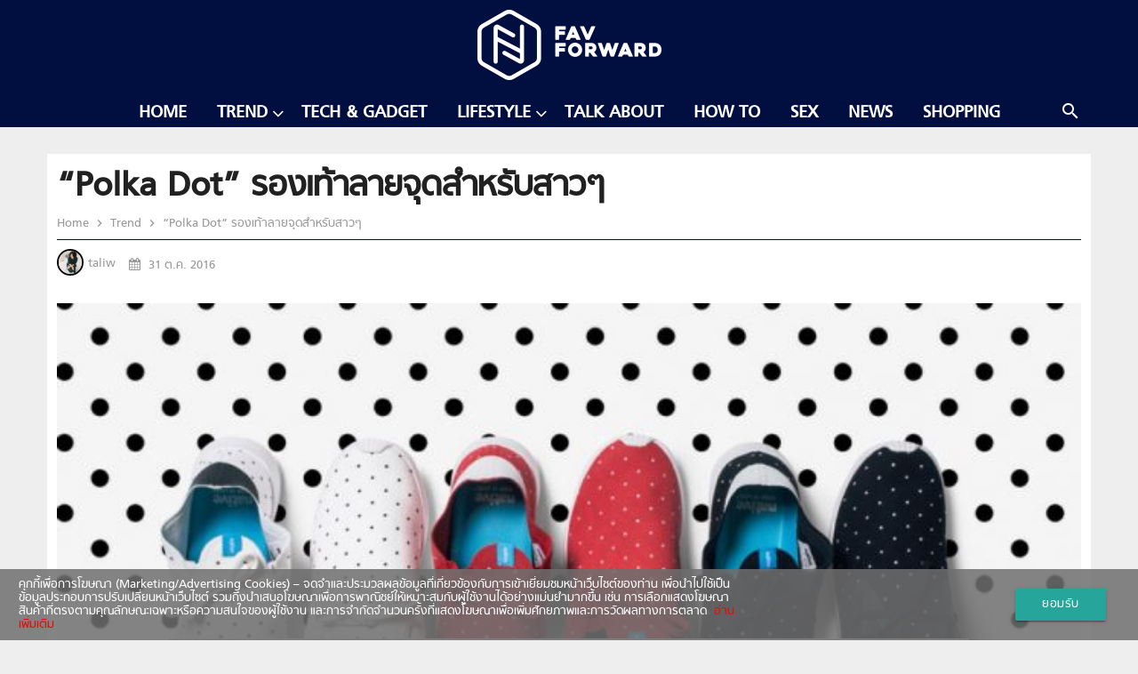

--- FILE ---
content_type: text/html; charset=UTF-8
request_url: https://favforward.com/trend/8775.html
body_size: 12039
content:
<!doctype html>
<html lang="en-US">
<head>
	<meta charset="UTF-8">
	<meta name="viewport" content="width=device-width, initial-scale=1">
	<link rel="profile" href="https://gmpg.org/xfn/11">

	<!-- Favicon -->
	<link rel="shortcut icon" href="https://favforward.com/app/themes/talingchan/dist/images/favicon.ico" type="image/x-icon" />

	<!-- Add to homescreen for Chrome on Android -->
	<link rel="icon" type="image/png" sizes="192x192" href="https://favforward.com/app/themes/talingchan/dist/images/icon-192x192.png">

	<!-- Add to homescreen for Safari on iOS -->
	<link rel="apple-touch-icon" href="https://favforward.com/app/themes/talingchan/dist/images/apple-touch-icon.png">
	<link rel="apple-touch-icon" sizes="180x180" href="https://favforward.com/app/themes/talingchan/dist/images/apple-touch-icon-180x180.png">

	<!-- Disable tap highlight on IE -->
	<meta name="msapplication-tap-highlight" content="no">

	<!-- Tile icon for Win8 (144x144 + title color) -->
	<meta name="application-name" content="Favforward">
	<meta name="msapplication-square70x70logo" content="https://favforward.com/app/themes/talingchan/dist/images/ms-touch-icon-70x70.png">
	<meta name="msapplication-square150x150logo" content="https://favforward.com/app/themes/talingchan/dist/images/ms-touch-icon-150x150.png">
	<meta name="msapplication-TileColor" content="#ffffff">

	<!-- dailymotion -->
	<meta name='dailymotion-domain-verification' content='dmn62qu5keqfspweg' />

	<!-- Color the status bar on mobile devices -->
	<meta name="theme-color" content="#000f3f">

	<!-- Facebook -->
	<meta name="facebook-domain-verification" content="qtnzmb3nl2cekjufahzasgeq1y1g1w" />

	  	<!-- Taboola -->
		<!-- <meta name="taboola:author" value=""> 
  	<meta name="taboola:category" value="">  -->
	
	<title>&quot;Polka Dot&quot; รองเท้าลายจุดสำหรับสาวๆ</title>

<!-- This site is optimized with the Yoast SEO plugin v13.5 - https://yoast.com/wordpress/plugins/seo/ -->
<meta name="description" content="สาวๆ ผู้หลงรักรองเท้าผ้าใบเตรียมกรี๊ด เพราะวันนี้เรามีแบรนด์รองเท้าสัญชาติแคนนาดา Native กับรองเท้าคอลเลกชั่นใหม่ดีไซน์สุดคลาสสิก &quot;ลายจุด (Polka Dot)&quot; มาฝากกัน... Trend"/>
<meta name="robots" content="max-snippet:-1, max-image-preview:large, max-video-preview:-1"/>
<link rel="canonical" href="https://favforward.com/trend/8775.html" />
<meta property="og:locale" content="en_US" />
<meta property="og:type" content="article" />
<meta property="og:title" content="&quot;Polka Dot&quot; รองเท้าลายจุดสำหรับสาวๆ" />
<meta property="og:description" content="สาวๆ ผู้หลงรักรองเท้าผ้าใบเตรียมกรี๊ด เพราะวันนี้เรามีแบรนด์รองเท้าสัญชาติแคนนาดา Native กับรองเท้าคอลเลกชั่นใหม่ดีไซน์สุดคลาสสิก &quot;ลายจุด (Polka Dot)&quot; มาฝากกัน... Trend" />
<meta property="og:url" content="https://favforward.com/trend/8775.html" />
<meta property="og:site_name" content="FAV Forward | Favourite From Friends" />
<meta property="article:publisher" content="https://www.facebook.com/favforward" />
<meta property="article:tag" content="happening" />
<meta property="article:section" content="Trend" />
<meta property="article:published_time" content="2016-03-18T03:46:35+00:00" />
<meta property="article:modified_time" content="2016-10-31T05:31:23+00:00" />
<meta property="og:updated_time" content="2016-10-31T05:31:23+00:00" />
<meta property="fb:app_id" content="388458908233104" />
<meta property="og:image" content="https://favforward.com/app/uploads/2016/03/ApolloMoc_01-1.jpg" />
<meta property="og:image:secure_url" content="https://favforward.com/app/uploads/2016/03/ApolloMoc_01-1.jpg" />
<meta property="og:image:width" content="900" />
<meta property="og:image:height" content="600" />
<meta name="twitter:card" content="summary_large_image" />
<meta name="twitter:description" content="สาวๆ ผู้หลงรักรองเท้าผ้าใบเตรียมกรี๊ด เพราะวันนี้เรามีแบรนด์รองเท้าสัญชาติแคนนาดา Native กับรองเท้าคอลเลกชั่นใหม่ดีไซน์สุดคลาสสิก &quot;ลายจุด (Polka Dot)&quot; มาฝากกัน... Trend" />
<meta name="twitter:title" content="&quot;Polka Dot&quot; รองเท้าลายจุดสำหรับสาวๆ" />
<meta name="twitter:site" content="@favfwd" />
<meta name="twitter:image" content="https://favforward.com/app/uploads/2016/03/ApolloMoc_01-1.jpg" />
<meta name="twitter:creator" content="@favfwd" />
<script type='application/ld+json' class='yoast-schema-graph yoast-schema-graph--main'>{"@context":"https://schema.org","@graph":[{"@type":"Organization","@id":"https://favforward.com/#organization","name":"favforward","url":"https://favforward.com/","sameAs":["https://www.facebook.com/favforward","https://www.instagram.com/favforward/","https://www.youtube.com/channel/UC8K9o9hmkiGHBdw1gZF7jXg","https://twitter.com/favfwd"],"logo":{"@type":"ImageObject","@id":"https://favforward.com/#logo","inLanguage":"en-US","url":"https://favforward.com/app/uploads/2018/01/Default_Fav_1200x680.png","width":1200,"height":680,"caption":"favforward"},"image":{"@id":"https://favforward.com/#logo"}},{"@type":"WebSite","@id":"https://favforward.com/#website","url":"https://favforward.com/","name":"FAV Forward | Favourite From Friends","inLanguage":"en-US","description":"\u0e41\u0e23\u0e07\u0e1a\u0e31\u0e19\u0e14\u0e32\u0e25\u0e43\u0e08\u0e44\u0e21\u0e48\u0e18\u0e23\u0e23\u0e21\u0e14\u0e32\u0e40\u0e1e\u0e37\u0e48\u0e2d\u0e1c\u0e39\u0e49\u0e0a\u0e32\u0e22(\u0e44\u0e21\u0e48)\u0e18\u0e23\u0e23\u0e21\u0e14\u0e32","publisher":{"@id":"https://favforward.com/#organization"},"potentialAction":[{"@type":"SearchAction","target":"https://favforward.com/?s={search_term_string}","query-input":"required name=search_term_string"}]},{"@type":"ImageObject","@id":"https://favforward.com/trend/8775.html#primaryimage","inLanguage":"en-US","url":"https://favforward.com/app/uploads/2016/03/ApolloMoc_01-1.jpg","width":900,"height":600},{"@type":"WebPage","@id":"https://favforward.com/trend/8775.html#webpage","url":"https://favforward.com/trend/8775.html","name":"&quot;Polka Dot&quot; \u0e23\u0e2d\u0e07\u0e40\u0e17\u0e49\u0e32\u0e25\u0e32\u0e22\u0e08\u0e38\u0e14\u0e2a\u0e33\u0e2b\u0e23\u0e31\u0e1a\u0e2a\u0e32\u0e27\u0e46","isPartOf":{"@id":"https://favforward.com/#website"},"inLanguage":"en-US","primaryImageOfPage":{"@id":"https://favforward.com/trend/8775.html#primaryimage"},"datePublished":"2016-03-18T03:46:35+00:00","dateModified":"2016-10-31T05:31:23+00:00","description":"\u0e2a\u0e32\u0e27\u0e46 \u0e1c\u0e39\u0e49\u0e2b\u0e25\u0e07\u0e23\u0e31\u0e01\u0e23\u0e2d\u0e07\u0e40\u0e17\u0e49\u0e32\u0e1c\u0e49\u0e32\u0e43\u0e1a\u0e40\u0e15\u0e23\u0e35\u0e22\u0e21\u0e01\u0e23\u0e35\u0e4a\u0e14 \u0e40\u0e1e\u0e23\u0e32\u0e30\u0e27\u0e31\u0e19\u0e19\u0e35\u0e49\u0e40\u0e23\u0e32\u0e21\u0e35\u0e41\u0e1a\u0e23\u0e19\u0e14\u0e4c\u0e23\u0e2d\u0e07\u0e40\u0e17\u0e49\u0e32\u0e2a\u0e31\u0e0d\u0e0a\u0e32\u0e15\u0e34\u0e41\u0e04\u0e19\u0e19\u0e32\u0e14\u0e32 Native \u0e01\u0e31\u0e1a\u0e23\u0e2d\u0e07\u0e40\u0e17\u0e49\u0e32\u0e04\u0e2d\u0e25\u0e40\u0e25\u0e01\u0e0a\u0e31\u0e48\u0e19\u0e43\u0e2b\u0e21\u0e48\u0e14\u0e35\u0e44\u0e0b\u0e19\u0e4c\u0e2a\u0e38\u0e14\u0e04\u0e25\u0e32\u0e2a\u0e2a\u0e34\u0e01 \"\u0e25\u0e32\u0e22\u0e08\u0e38\u0e14 (Polka Dot)\" \u0e21\u0e32\u0e1d\u0e32\u0e01\u0e01\u0e31\u0e19... Trend","potentialAction":[{"@type":"ReadAction","target":["https://favforward.com/trend/8775.html"]}]},{"@type":"Article","@id":"https://favforward.com/trend/8775.html#article","isPartOf":{"@id":"https://favforward.com/trend/8775.html#webpage"},"author":{"@id":"https://favforward.com/#/schema/person/239e8e730a0605736c4764ca473f4e5f"},"headline":"&#8220;Polka Dot&#8221; \u0e23\u0e2d\u0e07\u0e40\u0e17\u0e49\u0e32\u0e25\u0e32\u0e22\u0e08\u0e38\u0e14\u0e2a\u0e33\u0e2b\u0e23\u0e31\u0e1a\u0e2a\u0e32\u0e27\u0e46","datePublished":"2016-03-18T03:46:35+00:00","dateModified":"2016-10-31T05:31:23+00:00","commentCount":0,"mainEntityOfPage":{"@id":"https://favforward.com/trend/8775.html#webpage"},"publisher":{"@id":"https://favforward.com/#organization"},"image":{"@id":"https://favforward.com/trend/8775.html#primaryimage"},"keywords":"happening","articleSection":"Trend","inLanguage":"en-US"},{"@type":["Person"],"@id":"https://favforward.com/#/schema/person/239e8e730a0605736c4764ca473f4e5f","name":"taliw","image":{"@type":"ImageObject","@id":"https://favforward.com/#authorlogo","inLanguage":"en-US","url":"https://favforward.com/app/uploads/2016/11/Untitled-1-150x150.jpg","caption":"taliw"},"sameAs":[]}]}</script>
<!-- / Yoast SEO plugin. -->

<link rel='dns-prefetch' href='//s.w.org' />
<link rel="alternate" type="application/rss+xml" title="FAV Forward | Favourite From Friends &raquo; Feed" href="https://favforward.com/feed" />
<link rel="alternate" type="application/rss+xml" title="FAV Forward | Favourite From Friends &raquo; Comments Feed" href="https://favforward.com/comments/feed" />
<style type="text/css">
img.wp-smiley,
img.emoji {
	display: inline !important;
	border: none !important;
	box-shadow: none !important;
	height: 1em !important;
	width: 1em !important;
	margin: 0 .07em !important;
	vertical-align: -0.1em !important;
	background: none !important;
	padding: 0 !important;
}
</style>
	<link rel='stylesheet' id='wp-block-library-css'  href='https://favforward.com/wp/wp-includes/css/dist/block-library/style.min.css?ver=5.2' type='text/css' media='all' />
<link rel='stylesheet' id='mpp_gutenberg-css'  href='https://favforward.com/app/plugins/metronet-profile-picture/dist/blocks.style.build.css?ver=2.5.0' type='text/css' media='all' />
<link rel='stylesheet' id='front-css-css'  href='https://favforward.com/app/plugins/amarin-cookie-notice/css/front.css?ver=5.2' type='text/css' media='all' />
<link rel='stylesheet' id='cookie-notice-css-css'  href='https://favforward.com/app/plugins/amarin-cookie-notice/css/style.css?ver=5.2' type='text/css' media='all' />
<link rel='stylesheet' id='app-css-css'  href='https://favforward.com/app/themes/talingchan/dist/css/style.min.css?q=1768606079&#038;ver=5.2' type='text/css' media='all' />
<script type='text/javascript' src='https://favforward.com/wp/wp-includes/js/jquery/jquery.js?ver=1.12.4'></script>
<script type='text/javascript' src='https://favforward.com/wp/wp-includes/js/jquery/jquery-migrate.min.js?ver=1.4.1'></script>
<script type='text/javascript' src='https://favforward.com/app/plugins/amarin-cookie-notice/js/cookie-notice.js?ver=5.2'></script>
<script type='text/javascript'>
/* <![CDATA[ */
var cnArgs = {"ajaxurl":"https:\/\/favforward.com\/wp\/wp-admin\/admin-ajax.php","cookieName":"cookie_notice_accepted","cookieValue":"TRUE","cookieTime":"31337313373","cookiePath":"\/","cookieDomain":""};
/* ]]> */
</script>
<script type='text/javascript' src='https://favforward.com/app/plugins/amarin-cookie-notice/js/front.js?ver=5.2'></script>
<link rel='https://api.w.org/' href='https://favforward.com/wp-json/' />
<link rel="EditURI" type="application/rsd+xml" title="RSD" href="https://favforward.com/wp/xmlrpc.php?rsd" />
<link rel="wlwmanifest" type="application/wlwmanifest+xml" href="https://favforward.com/wp/wp-includes/wlwmanifest.xml" /> 
<link rel="alternate" type="application/json+oembed" href="https://favforward.com/wp-json/oembed/1.0/embed?url=https%3A%2F%2Ffavforward.com%2Ftrend%2F8775.html" />
<link rel="alternate" type="text/xml+oembed" href="https://favforward.com/wp-json/oembed/1.0/embed?url=https%3A%2F%2Ffavforward.com%2Ftrend%2F8775.html&#038;format=xml" />
<link rel="amphtml" href="https://favforward.com/trend/8775.html/amp">		<style type="text/css" id="wp-custom-css">
			.cookie-notice-container{
	font-size: 1rem;
}		</style>
		
	<!-- Page-hiding snippet (recommended)  -->
	<style>.async-hide { opacity: 0 !important} </style>
	<script>(function(a,s,y,n,c,h,i,d,e){s.className+=' '+y;h.start=1*new Date;
	h.end=i=function(){s.className=s.className.replace(RegExp(' ?'+y),'')};
	(a[n]=a[n]||[]).hide=h;setTimeout(function(){i();h.end=null},c);h.timeout=c;
	})(window,document.documentElement,'async-hide','dataLayer',4000,
	{'GTM-NQ59DN3':true});</script>

	<!-- Google Tag Manager -->
	<script>
		(function(w,d,s,l,i){w[l]=w[l]||[];w[l].push({'gtm.start':
		new Date().getTime(),event:'gtm.js'});var f=d.getElementsByTagName(s)[0],
		j=d.createElement(s),dl=l!='dataLayer'?'&l='+l:'';j.async=true;j.src=
		'https://www.googletagmanager.com/gtm.js?id='+i+dl;f.parentNode.insertBefore(j,f);
		})(window,document,'script','dataLayer','GTM-NQ59DN3');
	</script>
	<!-- End Google Tag Manager -->

	<!-- Load Facebook SDK for JavaScript -->
	<div id="fb-root"></div>
	<script>(function(d, s, id) {
		var js, fjs = d.getElementsByTagName(s)[0];
		if (d.getElementById(id)) return;
		js = d.createElement(s); js.id = id;
		js.src = "https://connect.facebook.net/en_US/sdk.js#xfbml=1&version=v2.6";
		fjs.parentNode.insertBefore(js, fjs);
	}(document, 'script', 'facebook-jssdk'));</script>
	<!-- End Load Facebook SDK for JavaScript -->

	

	
		<script>
			var dataLayer = window.dataLayer = window.dataLayer || [];
												</script>

	<!-- structured data schema -->
	
	<script>
					var policy = true;
																policy = false;
							</script>
	<script type="application/ld+json">
	{
		"@context": "http://schema.org",
		"@type": "Article",
		"mainEntityOfPage": {
			"@type": "WebPage",
			"@id": https://favforward.com/trend/8775.html		},
		"headline": "\"Polka Dot\" \u0e23\u0e2d\u0e07\u0e40\u0e17\u0e49\u0e32\u0e25\u0e32\u0e22\u0e08\u0e38\u0e14\u0e2a\u0e33\u0e2b\u0e23\u0e31\u0e1a\u0e2a\u0e32\u0e27\u0e46",
		"image": {
			"@type": "ImageObject",
			"url": "https:\/\/favforward.com\/app\/uploads\/2016\/03\/ApolloMoc_01-1.jpg",
			"width": 900,
			"height": 600		},
		"datePublished": "2016-03-18T10:46:35+07:00",
		"dateModified": "2016-10-31T12:31:23+07:00",
		"author": { "@type": "Person", "name": "taliw" },
		"publisher": {
			"@type": "Organization",
			"name": "Favforward",
			"logo": {
				"@type": "ImageObject",
				"url": "https:\/\/favforward.com\/app\/themes\/talingchan\/dist\/images\/logo-line.png",
				"width": 520,
				"height": 200
			}
		},
		"description": "\u0e21\u0e32\u0e40\u0e2d\u0e32\u0e43\u0e08\u0e2a\u0e32\u0e27\u0e46 \u0e1c\u0e39\u0e49\u0e2b\u0e25\u0e07\u0e23\u0e31\u0e01\u0e23\u0e2d\u0e07\u0e40\u0e17\u0e49\u0e32\u0e1c\u0e49\u0e32\u0e43\u0e1a\u0e01\u0e31\u0e19\u0e1a\u0e49\u0e32\u0e07 \u0e0b\u0e36\u0e48\u0e07\u0e04\u0e23\u0e32\u0e27\u0e19\u0e35\u0e49\u0e40\u0e1b\u0e47\u0e19\u0e23\u0e2d\u0e07\u0e40\u0e17\u0e49\u0e32\u0e41\u0e1a\u0e23\u0e19\u0e14\u0e4c <strong>Native<\/strong> \u0e41\u0e1a\u0e23\u0e19\u0e14\u0e4c\u0e2a\u0e31\u0e0d\u0e0a\u0e32\u0e15\u0e34\u0e41\u0e04\u0e19\u0e32\u0e14\u0e32\u0e40\u0e1b\u0e34\u0e14\u0e04\u0e25\u0e2d\u0e40\u0e25\u0e01\u0e0a\u0e31\u0e48\u0e19\u0e43\u0e2b\u0e21\u0e48\u0e23\u0e31\u0e1a\u0e2a\u0e1b\u0e23\u0e34\u0e07\/\u0e0b\u0e31\u0e21\u0e40\u0e21\u0e2d\u0e23\u0e4c\u0e01\u0e31\u0e1a\u0e23\u0e2d\u0e07\u0e40\u0e17\u0e49\u0e32\u0e14\u0e35\u0e44\u0e0b\u0e4c\u0e04\u0e25\u0e32\u0e2a\u0e2a\u0e34\u0e01\u0e02\u0e2d\u0e07\u0e41\u0e1a\u0e23\u0e19\u0e14\u0e4c\u0e2d\u0e22\u0e48\u0e32\u0e07\u0e23\u0e2d\u0e07\u0e40\u0e17\u0e49\u0e32 Apollo Moc \u0e42\u0e14\u0e22\u0e40\u0e1e\u0e34\u0e48\u0e21\u0e04\u0e27\u0e32\u0e21\u0e42\u0e14\u0e14\u0e40\u0e14\u0e48\u0e19\u0e17\u0e35\u0e48\u0e17\u0e33\u0e43\u0e2b\u0e49\u0e2a\u0e32\u0e27\u0e46 \u0e2b\u0e25\u0e07\u0e23\u0e31\u0e01\u0e14\u0e49\u0e27\u0e22 \"\u0e25\u0e32\u0e22\u0e08\u0e38\u0e14 (Polka Dot)\" \u0e2a\u0e38\u0e14\u0e04\u0e25\u0e32\u0e2a\u0e2a\u0e34\u0e01\u0e17\u0e35\u0e48\u0e21\u0e35\u0e43\u0e2b\u0e49\u0e04\u0e38\u0e13\u0e44\u0e14\u0e49\u0e40\u0e25\u0e37\u0e2d\u0e01\u0e16\u0e36\u0e07 3 \u0e2a\u0e35\u0e14\u0e49\u0e27\u0e22\u0e01\u0e31\u0e19 \u0e17\u0e31\u0e49\u0e07\u0e2a\u0e35\u0e02\u0e32\u0e27 \u0e14\u0e33 \u0e41\u0e25\u0e30\u0e41\u0e14\u0e07 \u0e2a\u0e33\u0e2b\u0e23\u0e31\u0e1a\u0e23\u0e2d\u0e07\u0e40\u0e17\u0e49\u0e32\u0e25\u0e32\u0e22\u0e08\u0e38\u0e14\u0e04\u0e2d\u0e25\u0e40\u0e25\u0e01\u0e0a\u0e31\u0e48\u0e19\u0e19\u0e35\u0e49\u0e17\u0e33\u0e08\u0e32\u0e01\u0e27\u0e31\u0e2a\u0e14\u0e38\u0e44\u0e21\u0e42\u0e04\u0e23\u0e44\u0e1f\u0e40\u0e1a\u0e2d\u0e23\u0e4c \u0e40\u0e1b\u0e47\u0e19\u0e1c\u0e25\u0e43\u0e2b\u0e49\u0e17\u0e33\u0e04\u0e27\u0e32\u0e21\u0e2a\u0e30\u0e2d\u0e32\u0e14\u0e07\u0e48\u0e32\u0e22 \u0e19\u0e2d\u0e01\u0e08\u0e32\u0e01\u0e19\u0e35\u0e49\u0e23\u0e2d\u0e07\u0e40\u0e17\u0e49\u0e32 Apollo Moc \u0e23\u0e38\u0e48\u0e19 Polka Dot \u0e19\u0e35\u0e49\u0e22\u0e31\u0e07\u0e43\u0e0a\u0e49\u0e40\u0e17\u0e04\u0e42\u0e19\u0e42\u0e25\u0e22\u0e35\u0e2d\u0e31\u0e14\u0e42\u0e1f\u0e21 EVA \u0e08\u0e36\u0e07\u0e21\u0e35\u0e19\u0e49\u0e33\u0e2b\u0e19\u0e31\u0e01\u0e40\u0e1a\u0e32\u0e43\u0e2a\u0e48\u0e2a\u0e1a\u0e32\u0e22\u0e40\u0e2b\u0e21\u0e32\u0e30\u0e2a\u0e33\u0e2b\u0e23\u0e31\u0e1a\u0e43\u0e2a\u0e48\u0e2b\u0e19\u0e49\u0e32\u0e23\u0e49\u0e2d\u0e19\u0e2a\u0e33\u0e2b\u0e23\u0e31\u0e1a\u0e2a\u0e32\u0e27\u0e46 \u0e40\u0e1b\u0e47\u0e19\u0e17\u0e35\u0e48\u0e2a\u0e38\u0e14\n\n[gallery columns=\"1\" size=\"full\" ids=\"8777,8778,8779\"]\n<h6>\u0e20\u0e32\u0e1e : <a href=\"http:\/\/www.featuresneakerboutique.com\/blogs\/feature-sneaker-boutique\/136785607-native-apollo-moc-polka-dot-available-now\" target=\"_blank\">www.featuresneakerboutique.com<\/a><\/h6>"	}
	</script>
		<script>
		var demoads = false;
			</script>
	<script>
		 
			var paged = 'other'; 
			
	</script>
	<script>
		var popup_slot;
		var adsInread = false;
			</script>
	 				<script async="async" src="https://www.googletagservices.com/tag/js/gpt.js"></script>
<script>
	var googletag = googletag || {};
	googletag.cmd = googletag.cmd || [];
</script>
<script>
	googletag.cmd.push(function() {

		var map_header = googletag.sizeMapping().
			addSize([1200, 0], [[970, 90], [980, 90], [980, 250], [970, 250], [970, 540], [728, 90]]).
			addSize([1024, 0], [728, 90]).
			addSize([0, 0], [[320, 100], [320, 50]]).
			build();
		var header_slot = googletag.defineSlot('/268886756/FAVFORWARD/FAV-Header', [[980, 250], [980, 90], [728, 90], [970, 250], [970, 90], [970, 540], [320, 100], [320, 50]], 'dfp-header').defineSizeMapping(map_header).
			addService(googletag.pubads());

		// var map_leaderboard =  googletag.sizeMapping().
		// 	addSize([1024, 0],[728, 90]).
		// 	addSize([0, 0],  [320, 100]).
		// 	build();
		// .defineSizeMapping(map_leaderboard)
		var leaderboard_slot = googletag.defineSlot('/268886756/FAVFORWARD/FAV-Header', [[728, 90], [320, 100]], 'dfp-leaderboard')
		.addService(googletag.pubads());


		var map_footer = googletag.sizeMapping().
			addSize([1024, 0], [[728, 90], [970, 90], [970, 250]]).
			addSize([0, 0], [[300, 250], [320, 50], [320, 100], [336, 280]]).
			build();
		var footer_slot = googletag.defineSlot('/268886756/FAVFORWARD/FAV-Footer', [[320, 50], [970, 250], [970, 90], [320, 100], [300, 250], [728, 90], [336, 280]], 'dfp-footer')
			.defineSizeMapping(map_footer)
			.addService(googletag.pubads());

		
		var map_rectangle = googletag.sizeMapping().
			addSize([0, 0], [ [300, 250], [336, 280] ]).
			build();
		// var rectangle_slot = googletag.defineSlot('/21622890900/TH_favforward.com_res_article_right_300x250//336x280', [[300, 250], [336, 280]], 'dfp-rectangle').
		var rectangle_slot = googletag.defineSlot('/268886756/FAVFORWARD/FAV-Rectangle', [[300, 250], [336, 280]], 'dfp-rectangle').				
			defineSizeMapping(map_rectangle).
			addService(googletag.pubads());


		var map_center = googletag.sizeMapping().
			addSize([1024, 0], [728, 90]).
			addSize([0, 0], [[300, 250], [320, 50], [320, 100], [336, 280]]).
			build();
		var center_slot = googletag.defineSlot('/268886756/FAVFORWARD/FAV-Center', [[300, 250], [728, 90], [320, 50], [320, 100], [336, 280], [336, 280]], 'dfp-center').
			defineSizeMapping(map_center).
			addService(googletag.pubads());

		var map_adhesion = googletag.sizeMapping().
			addSize([1024, 0], [970, 90]).
			addSize([0, 0], [[320, 50], [320, 100], [300, 100], [1,1]]).
			build();
			popup_slot = googletag.defineSlot('/268886756/FAVFORWARD/FAV-Popup', [[320, 50], [320, 100] ,[300, 100] ,[1,1]], 'dfp-popup').
			defineSizeMapping(map_adhesion).
			addService(googletag.pubads());
		// popup_slot = googletag.defineSlot('/268886756/Dev/dev-ads-adhesion', [320,100], 'dfp-popup').defineSizeMapping(map_adhesion).addService(googletag.pubads());
		
		var outstream_slot = googletag.defineSlot('/268886756/FAVFORWARD/FAV-Outstream', [1, 1], 'dfp-outstream').addService(googletag.pubads());
		// var outstream_slot = googletag.defineOutOfPageSlot('/268886756/FAVFORWARD/FAV-Outstream', 'dfp-outstream').addService(googletag.pubads());				
		var lightbox_slot = googletag.defineOutOfPageSlot('/268886756/FAVFORWARD/FAV-LightBox', 'dfp-lightbox').addService(googletag.pubads());
		var wallpaper_slot = googletag.defineOutOfPageSlot('/268886756/FAVFORWARD/FAV-WallPaper', 'dfp-wallpaper').addService(googletag.pubads());


		googletag.pubads().enableSingleRequest();
		googletag.pubads().disableInitialLoad();
		googletag.pubads().collapseEmptyDivs();
		googletag.pubads().enableLazyLoad();
		googletag.enableServices();

																						googletag.pubads().refresh([header_slot,footer_slot,rectangle_slot,center_slot,popup_slot,outstream_slot,lightbox_slot,wallpaper_slot,leaderboard_slot]);
										});

</script>	    <script type="text/javascript">
        var ads_special = 'default';
    </script>
	 <script type="text/javascript">
		var devads = false;
			</script>
	
	<!-- <script type="text/javascript">
	  window._taboola = window._taboola || [];
	  _taboola.push({article:'auto'});
	  !function (e, f, u, i) {
	    if (!document.getElementById(i)){
	      e.async = 1;
	      e.src = u;
	      e.id = i;
	      f.parentNode.insertBefore(e, f);
	    }
	  }(document.createElement('script'),
	  document.getElementsByTagName('script')[0],
	  '//cdn.taboola.com/libtrc/amarin-favforward/loader.js',
	  'tb_loader_script');
	  if(window.performance && typeof window.performance.mark == 'function')
	    {window.performance.mark('tbl_ic');}
	</script> -->
</head>

<body class="post-template-default single single-post postid-8775 single-format-standard">

<!-- Google Tag Manager (noscript) -->
<noscript><iframe src="https://www.googletagmanager.com/ns.html?id=GTM-NQ59DN3"
height="0" width="0" style="display:none;visibility:hidden"></iframe></noscript>
<!-- End Google Tag Manager (noscript) -->
<div id="page" class="site">
	<header id="masthead" class="site-header">
		<div class="header-wrap">
			<div class="navbar-fixed">
				<nav class="header-style-1">
					<div class="nav-wrapper">
						<a href="#" data-activates="slide-out" class="button-collapse">
					    	<i class="material-icons">menu</i>
					   	</a>
					    <div class="tophead-logo">
					        <div class="container">
					            <a href="https://favforward.com" class="brand-logo">
					            	<img src="https://favforward.com/app/themes/talingchan/dist/images/fav_white.png" alt="Favforward Logo" />
					            </a>
					        </div>
					    </div>
					    <div class="menubar">
					        <div class="container">
						        <a href="" class="sbtndesktop">
						        	<i class="material-icons right search-icon">search</i>
						        </a>
						        <div class="sbdesktop" style="display: none;">
						            <div class="container">
						                <form action="https://favforward.com" method="GET">
						                    <i class="material-icons search-icon">search</i>
						                    <input type="text" name="s" id="s" value="" placeholder="">
						                </form>
						            </div>
						        </div>
						        						        						        <ul id="nav-desktop" class="vertical medium-horizontal menu hide-on-med-and-down" data-responsive-menu="accordion medium-dropdown"><li id="menu-item-41521" class="menu-item menu-item-type-post_type menu-item-object-page menu-item-home menu-item-41521"><a href="https://favforward.com/">Home</a></li>
<li id="menu-item-41523" class="menu-item menu-item-type-taxonomy menu-item-object-category current-post-ancestor current-menu-parent current-post-parent menu-item-has-children menu-item-41523"><a href="https://favforward.com/trend" data-activates="dropdown-menu-41523" class="dropdown-button"><i class="fa fa-angle-down right right-menu" ></i>Trend</a>
<ul class="menu dropdown-menu dropdown-content" id="dropdown-menu-41523">
	<li id="menu-item-41525" class="menu-item menu-item-type-taxonomy menu-item-object-category menu-item-41525"><a href="https://favforward.com/trend/style">Style</a></li>
	<li id="menu-item-41526" class="menu-item menu-item-type-taxonomy menu-item-object-category menu-item-41526"><a href="https://favforward.com/trend/motoring">Motoring</a></li>
	<li id="menu-item-42679" class="menu-item menu-item-type-taxonomy menu-item-object-category menu-item-42679"><a href="https://favforward.com/trend/entertainment-movie">Movie &#038; Music</a></li>

</ul>
</li>
<li id="menu-item-41529" class="menu-item menu-item-type-taxonomy menu-item-object-category menu-item-41529"><a href="https://favforward.com/tech-gadget">Tech &#038; Gadget</a></li>
<li id="menu-item-41527" class="menu-item menu-item-type-taxonomy menu-item-object-category menu-item-has-children menu-item-41527"><a href="https://favforward.com/lifestyle" data-activates="dropdown-menu-41527" class="dropdown-button"><i class="fa fa-angle-down right right-menu" ></i>Lifestyle</a>
<ul class="menu dropdown-menu dropdown-content" id="dropdown-menu-41527">
	<li id="menu-item-49107" class="menu-item menu-item-type-taxonomy menu-item-object-category menu-item-49107"><a href="https://favforward.com/lifestyle/art">Art</a></li>
	<li id="menu-item-41532" class="menu-item menu-item-type-taxonomy menu-item-object-category menu-item-41532"><a href="https://favforward.com/lifestyle/eat-drink">Eat &#038; Drink</a></li>
	<li id="menu-item-41534" class="menu-item menu-item-type-taxonomy menu-item-object-category menu-item-41534"><a href="https://favforward.com/lifestyle/travel">Travel</a></li>

</ul>
</li>
<li id="menu-item-41535" class="menu-item menu-item-type-taxonomy menu-item-object-category menu-item-41535"><a href="https://favforward.com/talk-about">Talk About</a></li>
<li id="menu-item-41539" class="menu-item menu-item-type-taxonomy menu-item-object-category menu-item-41539"><a href="https://favforward.com/howto">How To</a></li>
<li id="menu-item-49406" class="menu-item menu-item-type-taxonomy menu-item-object-category menu-item-49406"><a href="https://favforward.com/sex">Sex</a></li>
<li id="menu-item-41538" class="menu-item menu-item-type-taxonomy menu-item-object-category menu-item-41538"><a href="https://favforward.com/news">News</a></li>
<li id="menu-item-59074" class="menu-item menu-item-type-custom menu-item-object-custom menu-item-59074"><a href="https://favforward.com/shopping">Shopping</a></li>
 </ul>						        							</div>
						</div>
					</div>
				</nav>
			</div>
		</div>
	</header><!-- #masthead -->


		<!-- Header Mobile shared -->
	<header id="share-nav" class="site-header">
		<div class="header-wrap">
			<div class="navbar-fixed">
				<nav class="header-style-mobile" style="display:none;">
					<div class="nav-wrapper">
						<a href="#" class="button-collapse-mobile">
					    	<i class="material-icons">menu</i>
					   	</a>
					    <div class="tophead-mobile-logo">
					        <div class="container">
					            <a href="https://favforward.com" class="brand-logo">
					            	<img src="https://favforward.com/app/themes/talingchan/dist/images/fav_black_mobile.png" alt="Favforward Logo">
					            </a>
					        </div>
					    </div>
					    <div class="menubar">
					        <div class="container">
								<div id="header-btn-share" class="header-social-share">
																		<a href="https://facebook.com/share.php?u=https%3A%2F%2Ffavforward.com%2Ftrend%2F8775.html" class="share-fb"><i class="fa fa-facebook"></i><span> share</span></a>
									<a href="https://twitter.com/share?url=https%3A%2F%2Ffavforward.com%2Ftrend%2F8775.html" class="share-twitter"><i class="fa fa-twitter"></i><span> share</span></a>
									<a href="https://lineit.line.me/share/ui?url=https%3A%2F%2Ffavforward.com%2Ftrend%2F8775.html" class="share-line"><img src="https://favforward.com/app/themes/talingchan/dist/images/line.svg" alt="line icon" /><span> share</span></a>
								</div>
							</div>
						</div>
					</div>
				</nav>
			</div>
		</div>
	</header><!-- #masthead -->
	

	<!-- Banner Header (BillBoard) -->

			<div style="margin-top:2rem;"></div>
	
	<!-- 					<div class="banner leaderboard-top topbanner-desktop">
			</div>
					<div class="banner leaderboard-top topbanner-mobile-front topbanner-desktop margin-mobile">
		</div>
	 -->

	<div id="content" class="site-content">	<div id="primary" class="main-content-wrap">
		<div class="container">
			<div class="row main-content-inside">
				<div id="main" class="col s12 amr-main-content site-main">
					<div class="content-area">
						<article id="post-8775" class="amr-main-content post-8775 post type-post status-publish format-standard has-post-thumbnail hentry category-trend tag-happening">
    <div class="amr-post-feature-image image-top show-on-small-only">
        <div class="images-fixed">
            <div class="content">
                <img width="672" height="372" src="https://favforward.com/app/uploads/2016/03/ApolloMoc_01-1-672x372.jpg" class="attachment-post-thumbnail size-post-thumbnail wp-post-image" alt="" />            </div>
        </div>
    </div>
    <header class="entry-header amr-post-header">
        <h1 class="entry-title amr-post-title">&#8220;Polka Dot&#8221; รองเท้าลายจุดสำหรับสาวๆ</h1>            <nav>
                <div class="nav-wrapper">
                    <a href="https://favforward.com" title="FAV Forward | Favourite From Friends" class="breadcrumb">
                        Home
                    </a>
                    <a href="https://favforward.com/trend" class="breadcrumb" title="Trend">
                        Trend                    </a>
                    <a href="https://favforward.com/trend/8775.html" title="FAV Forward | Favourite From Friends" class="breadcrumb">
                        &#8220;Polka Dot&#8221; รองเท้าลายจุดสำหรับสาวๆ                    </a>
                </div>
            </nav>
            <div class="top-meta-info">
                <div class="amr-author">
                    <img width="150" height="150" src="https://favforward.com/app/uploads/2016/11/Untitled-1-150x150.jpg" class="attachment-thumbnail size-thumbnail" alt="Alternative Text" /><i class="fa fa-user-circle-o"></i><span class="byline author-name author vcard"><a class="url fn n" href="https://favforward.com/author/taliw">taliw</a></span>                </div>
                <div class="view-count">
                    <!-- <i class="material-icons eye">remove_red_eye</i><span>12k</span> -->
                    <i class="fa fa-calendar"></i><span class="posted-on"> <time class="entry-date published updated" datetime="2016-10-31T12:31:23+07:00">October 31, 2016</time></span>                </div>
                <div class="clearfix"></div>
            </div>
            <div class="adsbillobard_div ">
            </div>
            <div class="amr-post-feature-image">
                <div class="images-fixed">
                    <div class="content">
                        <img width="672" height="372" src="https://favforward.com/app/uploads/2016/03/ApolloMoc_01-1-672x372.jpg" class="attachment-post-thumbnail size-post-thumbnail wp-post-image" alt="" />                    </div>
                </div>
            </div>
            </header><!-- .entry-header -->

    <div class="col s12 l1 leftside-meta-info">
        <div id="share-buttons" class="social-share">
                                    <a href="https://facebook.com/share.php?u=https%3A%2F%2Ffavforward.com%2Ftrend%2F8775.html" class="share-fb"><i class="fa fa-facebook"></i><span>share</span></a>
            <a href="https://twitter.com/share?url=https%3A%2F%2Ffavforward.com%2Ftrend%2F8775.html" class="share-twitter"><i class="fa fa-twitter"></i><span>share</span></a>
            <a href="https://lineit.line.me/share/ui?url=https%3A%2F%2Ffavforward.com%2Ftrend%2F8775.html" class="share-line"><img src="https://favforward.com/app/themes/talingchan/dist/images/line.svg" alt="line-icon" /><span>share</span></a>
        </div>
    </div>
    <div class="col s12 l11 amr-post-content ">
        <div class="amr-post-feature-image hide-on-small-only">
           <div class="images-fixed">
                <div class="content">
                    <img width="672" height="372" src="https://favforward.com/app/uploads/2016/03/ApolloMoc_01-1-672x372.jpg" class="attachment-post-thumbnail size-post-thumbnail wp-post-image" alt="" />                </div>
            </div>
        </div>
        <div class="entry-content amr-post-content" id="content-inner">

            <div class="fb-share-save">
                <div id="fb-share-button-desktop" class="fb-share-button" data-href="https://favforward.com/trend/8775.html" data-layout="button" data-size="large" data-mobile-iframe="true" data-mobile_iframe="true"><a target="_blank" href="https://www.facebook.com/sharer/sharer.php?u=https://favforward.com/trend/8775.html;src=sdkpreparse" class="fb-xfbml-parse-ignore">แชร์</a></div>
                <div id="fb-share-button-mobile" class="fb-share-button" style="display:none;" data-href="https://favforward.com/trend/8775.html" data-layout="button_count" data-size="large" data-mobile-iframe="true" data-mobile_iframe="true"><a target="_blank" href="https://www.facebook.com/sharer/sharer.php?u=https://favforward.com/trend/8775.html;src=sdkpreparse" class="fb-xfbml-parse-ignore">แชร์</a></div>
                <div class="fb-save" data-uri="https://favforward.com/trend/8775.html"></div>
            </div>

             <!-- Ad Asia-->
            <div i="AdAsia"></div>
            <p>มาเอาใจสาวๆ ผู้หลงรักรองเท้าผ้าใบกันบ้าง ซึ่งคราวนี้เป็นรองเท้าแบรนด์ <strong>Native</strong> แบรนด์สัญชาติแคนาดาเปิดคลอเลกชั่นใหม่รับสปริง/ซัมเมอร์กับรองเท้าดีไซ์คลาสสิกของแบรนด์อย่างรองเท้า Apollo Moc โดยเพิ่มความโดดเด่นที่ทำให้สาวๆ หลงรักด้วย &#8220;ลายจุด (Polka Dot)&#8221; สุดคลาสสิกที่มีให้คุณได้เลือกถึง 3 สีด้วยกัน ทั้งสีขาว ดำ และแดง สำหรับรองเท้าลายจุดคอลเลกชั่นนี้ทำจากวัสดุไมโครไฟเบอร์ เป็นผลให้ทำความสะอาดง่าย นอกจากนี้รองเท้า Apollo Moc รุ่น Polka Dot นี้ยังใช้เทคโนโลยีอัดโฟม EVA จึงมีน้ำหนักเบาใส่สบายเหมาะสำหรับใส่หน้าร้อนสำหรับสาวๆ เป็นที่สุด</p>
<div id='gallery-2' class='gallery galleryid-8775 gallery-columns-1 gallery-size-full'><figure class='gallery-item'>
			<div class='gallery-icon landscape'>
				<a href='https://favforward.com/apollomoc_02'><img width="900" height="600" src="https://favforward.com/app/uploads/2016/03/ApolloMoc_02-1.jpg" class="attachment-full size-full" alt="" srcset="https://favforward.com/app/uploads/2016/03/ApolloMoc_02-1.jpg 900w, https://favforward.com/app/uploads/2016/03/ApolloMoc_02-1-300x200.jpg 300w, https://favforward.com/app/uploads/2016/03/ApolloMoc_02-1-768x512.jpg 768w" sizes="(max-width: 900px) 100vw, 900px" /></a>
			</div></figure><figure class='gallery-item'>
			<div class='gallery-icon landscape'>
				<a href='https://favforward.com/apollomoc_03'><img width="900" height="600" src="https://favforward.com/app/uploads/2016/03/ApolloMoc_03-1.jpg" class="attachment-full size-full" alt="" srcset="https://favforward.com/app/uploads/2016/03/ApolloMoc_03-1.jpg 900w, https://favforward.com/app/uploads/2016/03/ApolloMoc_03-1-300x200.jpg 300w, https://favforward.com/app/uploads/2016/03/ApolloMoc_03-1-768x512.jpg 768w" sizes="(max-width: 900px) 100vw, 900px" /></a>
			</div></figure><figure class='gallery-item'>
			<div class='gallery-icon landscape'>
				<a href='https://favforward.com/apollomoc_04'><img width="900" height="600" src="https://favforward.com/app/uploads/2016/03/ApolloMoc_04-1.jpg" class="attachment-full size-full" alt="" srcset="https://favforward.com/app/uploads/2016/03/ApolloMoc_04-1.jpg 900w, https://favforward.com/app/uploads/2016/03/ApolloMoc_04-1-300x200.jpg 300w, https://favforward.com/app/uploads/2016/03/ApolloMoc_04-1-768x512.jpg 768w" sizes="(max-width: 900px) 100vw, 900px" /></a>
			</div></figure>
		</div>

<h6>ภาพ : <a href="http://www.featuresneakerboutique.com/blogs/feature-sneaker-boutique/136785607-native-apollo-moc-polka-dot-available-now" target="_blank">www.featuresneakerboutique.com</a></h6>

            
            <div class="fb-share-save">
                <div id="fb-share-button-desktop" class="fb-share-button" data-href="https://favforward.com/trend/8775.html" data-layout="button" data-size="large" data-mobile-iframe="true" data-mobile_iframe="true"><a target="_blank" href="https://www.facebook.com/sharer/sharer.php?u=https://favforward.com/trend/8775.html;src=sdkpreparse" class="fb-xfbml-parse-ignore">แชร์</a></div>
                <div id="fb-share-button-mobile" class="fb-share-button" style="display:none;" data-href="https://favforward.com/trend/8775.html" data-layout="button_count" data-size="large" data-mobile-iframe="true" data-mobile_iframe="true"><a target="_blank" href="https://www.facebook.com/sharer/sharer.php?u=https://favforward.com/trend/8775.html;src=sdkpreparse" class="fb-xfbml-parse-ignore">แชร์</a></div>
                <div class="fb-save" data-uri="https://favforward.com/trend/8775.html"></div>
            </div>

                                        <div class="entry-footer tag-box">
                                            <a href="https://favforward.com/tag/happening" title="happening" rel="tag">
                            happening                        </a>
                                    </div> 
            
                    </div>
        <!-- Modal Structure -->
        <div id="lightbox-modal" class="modal">
            <div class="modal-content">
                <div class="gallery-content">

                </div>
            </div>
        </div>
        <!-- Modal Structure -->
    </div>
    <div id="naiin-cx-box" style="display:none;">
    </div>
    <div id="naiin-cx-display-box" class="naiin-cx-display-box">
    </div>
    
</article><!-- #post-8775 -->
<div style="background-image:url(https://favforward.com/app/uploads/2016/03/ApolloMoc_01-1.jpg);"></div>					</div>
				</div>
                 
                    <!-- <div class="banner leaderboard-bottom">
                        <div class="placeholder-footer" id="dfp-footer">
                        <script type="text/javascript">
                                // googletag.cmd.push(function() {
                                //     googletag.display('dfp-footer');
                                // });
                                googletag.cmd.push(function() { googletag.display('dfp-footer'); });
                            </script>
                        </div>
                    </div> -->
                            </div>
		</div>
	</div>
	<!-- Recommended -->
    <div class="recommmended-row">
        <div class="container">
            <div class="row recommended-inside">
                <div class="col s12 l11 right">
                    <!-- Begin amr-block-tab1 -->
                    <!-- Begin Tab -->
                    <ul class="tabs amr-tabs">
                        <li class="tab col"><a class="active" href="#tab1">เรื่องแนะนำ</a></li>
                        <!-- <li class="tab col"><a href="#tab2">เรื่องน่าสนใจ</a></li> -->
                    </ul>
                    <!-- <div id="tab1" class="">
                        <div class="row amr-block-tab1">
                            <div class="col s12">
                                <div id="taboola-below-article-desktop"></div>
                                <script type="text/javascript">
                                  window._taboola = window._taboola || [];
                                  _taboola.push({
                                    mode: 'thumbnails-a',
                                    container: 'taboola-below-article-desktop',
                                    placement: 'Below Article Thumbnails',
                                    target_type: 'mix'
                                  });
                                </script>
                            </div>
                        </div>
                    </div> -->
                                        <!-- End Tab -->
                    <!-- End amr-block-tab1 -->
                </div>
            </div>
        </div>
    </div>
	

  
            <!-- <div id="dfp-popup" class="placeholder-popup">
            <script type="text/javascript">
                googletag.cmd.push(function() { googletag.display('dfp-popup'); });
            </script>
        </div> -->
    </div><!-- #content -->


<!-- Banner Footer (Leader-board) -->
	<div class="footer">
        <div class="container">
            <div class="row">
                <div class="col s12 l4">
                    <h4>Tag</h4>
                    <div class="tag-box">
                        <div class="menu-footer-menu-container"><ul id="menu-footer-menu" class="menu"><li id="menu-item-41541" class="menu-item menu-item-type-custom menu-item-object-custom menu-item-home menu-item-41541"><a href="https://favforward.com/">favforward</a></li>
<li id="menu-item-41542" class="menu-item menu-item-type-custom menu-item-object-custom menu-item-41542"><a href="https://favforward.com/tag/sneaker">sneaker</a></li>
<li id="menu-item-41546" class="menu-item menu-item-type-custom menu-item-object-custom menu-item-41546"><a href="https://favforward.com/?s=cafe">คาเฟ่น่านั่ง</a></li>
<li id="menu-item-41547" class="menu-item menu-item-type-custom menu-item-object-custom menu-item-41547"><a href="https://favforward.com/?s=smartphone">smartphone</a></li>
<li id="menu-item-41568" class="menu-item menu-item-type-custom menu-item-object-custom menu-item-41568"><a href="https://favforward.com/?s=Camera">Camera</a></li>
<li id="menu-item-58097" class="menu-item menu-item-type-custom menu-item-object-custom menu-item-58097"><a href="https://amvata.com/favforward">Shopping</a></li>
</ul></div>                      
                    </div>
                </div>
                <div class="col s12 l4">
                    <h4>Follow Me</h4>
                    <div class="follow-box">
                        <p>
                            <a href="https://www.facebook.com/favforward" rel="nofollow" target="_blank"><span class="fa-stack fa-lg"><i class="fa fa-circle fa-stack-2x"></i><i class="fa fa-facebook fa-stack-1x"></i></span></a>
                            <a href="https://www.instagram.com/favforward/" rel="nofollow" target="_blank"><span class="fa-stack fa-lg"><i class="fa fa-circle fa-stack-2x"></i><i class="fa fa-instagram fa-stack-1x"></i></span></a>
                            <a href="https://twitter.com/favfwd" rel="nofollow" target="_blank"><span class="fa-stack fa-lg"><i class="fa fa-circle fa-stack-2x"></i><i class="fa fa-twitter fa-stack-1x"></i></span></a>
                            <a href="https://www.youtube.com/channel/UC8K9o9hmkiGHBdw1gZF7jXg" rel="nofollow" target="_blank"><span class="fa-stack fa-lg"><i class="fa fa-circle fa-stack-2x"></i><i class="fa fa-youtube-play fa-stack-1x"></i></span></a>
                            <a href="https://m.me/favforward" rel="nofollow" target="_blank"><span class="fa-stack fa-lg"><i class="fa fa-circle fa-stack-2x"></i><img class="fa-facebook-messenger fa-stack-1x" src="https://favforward.com/app/themes/talingchan/dist/images/messenger.svg"></span></a>
                        </p>
                    </div>
                </div>
                <div class="col s12 l4">
                    <h4>Contact</h4>
                    <div class="contact-box">
                        <p class="border-bottom">เว็บไซต์ : www.favforward.com
                            <br /> บริษัท อมรินทร์พริ้นติ้งแอนด์พับลิชชิ่ง จำกัด (มหาชน)
                            <br /> Tel : 02-422-9999
                            <br /> E-MAIL : <a href="/cdn-cgi/l/email-protection" class="__cf_email__" data-cfemail="8bedeafdede4f9fceaf9efbbbacbece6eae2e7a5e8e4e6">[email&#160;protected]</a>
                        </p>
                        <p>
                            สนใจลงโฆษณากับเว็บไซต์ FAVFORWARD
                            <br />เนตรนภา อมตสกุล [081-684-8324]
                            <br />กฤตยา อุปวรรณ [089-813-2424]
                            <br />สินีวรรณ ตันพิพัฒน์ [064-509-7963]
                        </p>
                    </div>
                </div>
            </div>
        </div>
    </div>
    <div class="sub-footer">
        <div class="container">
            <div class="row">
                <div class="col s12">© COPYRIGHT 2026 AMARIN PRINTING AND PUBLISHING PUBLIC COMPANY LIMITED.</div>
            </div>
        </div>
    </div>
    <div id="scroll-top">
        <a><i class="material-icons">keyboard_arrow_up</i></a>
    </div>
</div><!-- #page -->

<!-- DFP Lightbox -->
 
                        <!-- DFP lightbox -->
            <!-- <div id="dfp-lightbox" class="placeholder-lightbox">
                <script type="text/javascript">
                    googletag.cmd.push(function() { googletag.display('dfp-lightbox'); });
                </script>
            </div>  -->
            
<!-- DFP Popup or Adhesion -->
            <!-- <div id="dfp-popup" class="placeholder-popup">
            <script type="text/javascript">
                //googletag.cmd.push(function() { googletag.display('dfp-popup'); });
                googletag.cmd.push(function() { googletag.display('dfp-popup'); });
            </script>
        </div> -->
    
    <!-- <div id="dfp-outstream" style="width:1px; height:1px;">
        <script type="text/javascript">
            // googletag.cmd.push(function() { googletag.display('dfp-outstream'); });
            googletag.cmd.push(function() { googletag.display('dfp-outstream'); });
        </script>
    </div> -->

    <!-- /268886756/FAVFORWARD/FAV-WallPaper -->
            <!-- <div id='dfp-wallpaper'>
            <script>
                // googletag.cmd.push(function() { googletag.display('dfp-wallpaper'); });
                googletag.cmd.push(function() { googletag.display('dfp-wallpaper'); });
            </script>
        </div> -->
    
<!-- <script type="text/javascript">
  window._taboola = window._taboola || [];
  _taboola.push({flush: true});
</script> -->

<script data-cfasync="false" src="/cdn-cgi/scripts/5c5dd728/cloudflare-static/email-decode.min.js"></script><script type='text/javascript' src='https://favforward.com/app/plugins/metronet-profile-picture/js/mpp-frontend.js?ver=2.5.0'></script>
<script type='text/javascript'>
/* <![CDATA[ */
var loadmore = {"ajax_url":"https:\/\/favforward.com\/wp\/wp-admin\/admin-ajax.php","security":"a9dc47940b"};
var loadmore_video = {"ajax_url":"https:\/\/favforward.com\/wp\/wp-admin\/admin-ajax.php","security":"ecfa298adf"};
/* ]]> */
</script>
<script type='text/javascript' id="app-js" async="async" src='https://favforward.com/app/themes/talingchan/dist/js/app.js?ver=1768606079'></script>
<script type='text/javascript' id="wp-embed-js" async="async" src='https://favforward.com/wp/wp-includes/js/wp-embed.min.js?ver=5.2'></script>
<div id="cookie-notice" role="banner" class="test-style cn-bottom" ><div class="cookie-notice-container row" style="background-color:rgba(111, 111, 111, 0.85); margin-bottom:0;"><div class="cookie-notice-text-container col s8">คุกกี้เพื่อการโฆษณา (Marketing/Advertising Cookies) – จดจำและประมวลผลข้อมูลที่เกี่ยวข้องกับการเข้าเยี่ยมชมหน้าเว็บไซต์ของท่าน เพื่อนำไปใช้เป็นข้อมูลประกอบการปรับเปลี่ยนหน้าเว็บไซต์ รวมถึงนำเสนอโฆษณาเพื่อการพาณิชย์ให้เหมาะสมกับผู้ใช้งานได้อย่างแม่นยำมากขึ้น เช่น การเลือกแสดงโฆษณาสินค้าที่ตรงตามคุณลักษณะเฉพาะหรือความสนใจของผู้ใช้งาน และการจำกัดจำนวนครั้งที่แสดงโฆษณาเพื่อเพิ่มศักยภาพและการวัดผลทางการตลาด<a href="https://favforward.com/privacy-policy-th" class="text-url">&nbsp&nbspอ่านเพิ่มเติม</a></div><div class="col s4"><a href="#" id="cn-accept-cookie" data-cookie-set="accept" class="cn-set-cookie cn-button btn-style btn" style="float:right;">ยอมรับ</a></div></div></div>

<script defer src="https://static.cloudflareinsights.com/beacon.min.js/vcd15cbe7772f49c399c6a5babf22c1241717689176015" integrity="sha512-ZpsOmlRQV6y907TI0dKBHq9Md29nnaEIPlkf84rnaERnq6zvWvPUqr2ft8M1aS28oN72PdrCzSjY4U6VaAw1EQ==" data-cf-beacon='{"version":"2024.11.0","token":"6baf60c150cf4058915161df91cf96c8","r":1,"server_timing":{"name":{"cfCacheStatus":true,"cfEdge":true,"cfExtPri":true,"cfL4":true,"cfOrigin":true,"cfSpeedBrain":true},"location_startswith":null}}' crossorigin="anonymous"></script>
</body>
</html>

<!-- Performance optimized by Redis Object Cache. Learn more: https://wprediscache.com -->


--- FILE ---
content_type: text/html; charset=utf-8
request_url: https://www.google.com/recaptcha/api2/aframe
body_size: 265
content:
<!DOCTYPE HTML><html><head><meta http-equiv="content-type" content="text/html; charset=UTF-8"></head><body><script nonce="CkphmpHwtcJC2LhNlvW38w">/** Anti-fraud and anti-abuse applications only. See google.com/recaptcha */ try{var clients={'sodar':'https://pagead2.googlesyndication.com/pagead/sodar?'};window.addEventListener("message",function(a){try{if(a.source===window.parent){var b=JSON.parse(a.data);var c=clients[b['id']];if(c){var d=document.createElement('img');d.src=c+b['params']+'&rc='+(localStorage.getItem("rc::a")?sessionStorage.getItem("rc::b"):"");window.document.body.appendChild(d);sessionStorage.setItem("rc::e",parseInt(sessionStorage.getItem("rc::e")||0)+1);localStorage.setItem("rc::h",'1768606102266');}}}catch(b){}});window.parent.postMessage("_grecaptcha_ready", "*");}catch(b){}</script></body></html>

--- FILE ---
content_type: application/javascript; charset=utf-8
request_url: https://fundingchoicesmessages.google.com/f/AGSKWxVU8vV-gFTcNPQoAlZNl5RgRzetAzyD9l_LqZocn5oQMOjBXKJC6wodjYF9OFgg5ucwdt2Rv8qIkE1M1q0sNtftcHwSaWPly4V-W18m34zU4CVaWK4D_oDSMrOHSkYSSPLmwltU-5_rQ6c2VOhpiVhuRnz07MAtYPHVW8_McqrIUWvsBoAvp6MWdomg/_=468x60&.weborama.js/absolutebm.aspx?/transad./adcode_
body_size: -1289
content:
window['8475aa33-45b2-49f1-ba0d-8b367738d33c'] = true;